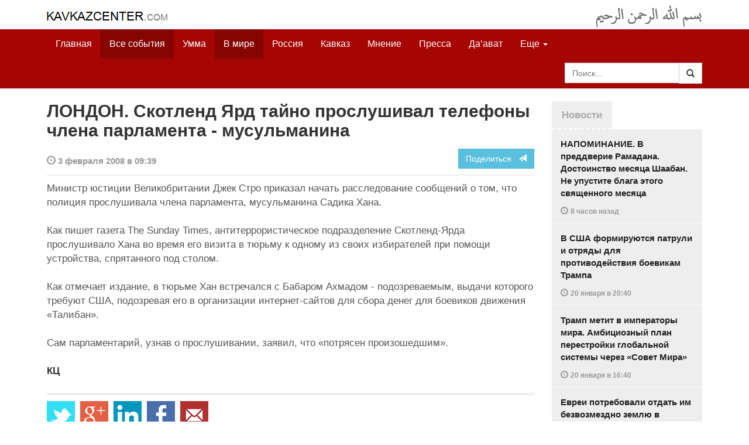

--- FILE ---
content_type: text/html
request_url: https://www.kavkazcenter.com/russ/content/2008/02/03/56005/london--skotlend-yard-tajno-proslushival-telefony-chlena-parlamenta---musulmanina.shtml
body_size: 7950
content:
<!DOCTYPE html>
<html lang="ru" prefix="og: http://ogp.me/ns#">
<head>
    <meta charset="utf-8">
    <meta http-equiv="X-UA-Compatible" content="IE=edge">
    <meta name="viewport" content="width=device-width, initial-scale=1">
    <meta name="description" content="Kavkazcenter.com">
    <meta name="author" content="Kavkaz-Center">
    
    <link rel="canonical" href="https://www.kavkazcenter.com/russ/content/2008/02/03/56005/london--skotlend-yard-tajno-proslushival-telefony-chlena-parlamenta---musulmanina.shtml">
    <meta property="og:title" content="ЛОНДОН. Скотленд Ярд тайно прослушивал телефоны члена парламента - мусульманина - Kavkazcenter.com" />
    <meta property="og:type" content="article" />
    <meta property="og:description" content=" Министр юстиции Великобритании Джек Стро приказал начать расследование сообщений о том, что полиция прослушивала члена парламента, мусульманина Садика Хана.   Как пишет газета The Sunday Times, антитеррористическое&amp;hellip;" />
    <meta property="og:site_name" content="Kavkazcenter.com" />
    <meta property="og:locale" content="ru_RU" />
    <meta property="og:article:author" content="Kavkazcenter.com" />
    <meta property="og:article:section" content="В мире" />
    <meta property="og:url" content="https://www.kavkazcenter.com/russ/content/2008/02/03/56005/london--skotlend-yard-tajno-proslushival-telefony-chlena-parlamenta---musulmanina.shtml" />
    
    
    
    <meta name="twitter:card" content="summary">
    
    <meta name="twitter:site" content="@newkc14">
    <meta name="twitter:title" content="ЛОНДОН. Скотленд Ярд тайно прослушивал телефоны члена парламента&amp;hellip;">
    <meta name="twitter:description" content=" Министр юстиции Великобритании Джек Стро приказал начать расследование сообщений о том, что полиция прослушивала члена парламента, мусульманина Садика Хана.   Как пишет&amp;hellip;" />
    <meta name="twitter:creator" content="@newkc14">
    
    <meta name="twitter:image" content="https://www.kavkazcenter.com/favicon-194x194.png">
    

    <meta name="twitter:domain" content="www.kavkazcenter.com">

    <script type="application/ld+json">
    {
        "@context": "http://schema.org"
        ,"@type": "NewsArticle"
        ,"description": " \u041c\u0438\u043d\u0438\u0441\u0442\u0440 \u044e\u0441\u0442\u0438\u0446\u0438\u0438 \u0412\u0435\u043b\u0438\u043a\u043e\u0431\u0440\u0438\u0442\u0430\u043d\u0438\u0438 \u0414\u0436\u0435\u043a \u0421\u0442\u0440\u043e \u043f\u0440\u0438\u043a\u0430\u0437\u0430\u043b \u043d\u0430\u0447\u0430\u0442\u044c \u0440\u0430\u0441\u0441\u043b\u0435\u0434\u043e\u0432\u0430\u043d\u0438\u0435 \u0441\u043e\u043e\u0431\u0449\u0435\u043d\u0438\u0439 \u043e \u0442\u043e\u043c, \u0447\u0442\u043e \u043f\u043e\u043b\u0438\u0446\u0438\u044f \u043f\u0440\u043e\u0441\u043b\u0443\u0448\u0438\u0432\u0430\u043b\u0430 \u0447\u043b\u0435\u043d\u0430 \u043f\u0430\u0440\u043b\u0430\u043c\u0435\u043d\u0442\u0430, \u043c\u0443\u0441\u0443\u043b\u044c\u043c\u0430\u043d\u0438\u043d\u0430 \u0421\u0430\u0434\u0438\u043a\u0430 \u0425\u0430\u043d\u0430.   \u041a\u0430\u043a \u043f\u0438\u0448\u0435\u0442 \u0433\u0430\u0437\u0435\u0442\u0430 The Sunday Times, \u0430\u043d\u0442\u0438\u0442\u0435\u0440\u0440\u043e\u0440\u0438\u0441\u0442\u0438\u0447\u0435\u0441\u043a\u043e\u0435 \u043f\u043e\u0434\u0440\u0430\u0437\u0434\u0435\u043b\u0435\u043d\u0438\u0435&hellip;"
        ,"url": "https://www.kavkazcenter.com/russ/content/2008/02/03/56005/london--skotlend-yard-tajno-proslushival-telefony-chlena-parlamenta---musulmanina.shtml"
        ,"publisher": {
            "@type": "Organization",
            "name": "Kavkazcenter.com",
            "logo": "https://www.kavkazcenter.com/favicon-194x194.png"
        }
        ,"headline": "\u041b\u041e\u041d\u0414\u041e\u041d. \u0421\u043a\u043e\u0442\u043b\u0435\u043d\u0434 \u042f\u0440\u0434 \u0442\u0430\u0439\u043d\u043e \u043f\u0440\u043e\u0441\u043b\u0443\u0448\u0438\u0432\u0430\u043b \u0442\u0435\u043b\u0435\u0444\u043e\u043d\u044b \u0447\u043b\u0435\u043d\u0430 \u043f\u0430\u0440\u043b\u0430\u043c\u0435\u043d\u0442\u0430 - \u043c\u0443\u0441\u0443\u043b\u044c\u043c\u0430\u043d\u0438\u043d\u0430"

        ,"datePublished": "2008-02-03T09:39:02+03:00"
    }
 </script> 
    
    
    
    <link rel="apple-touch-icon" sizes="57x57" href="/apple-touch-icon-57x57.png?v=0004">
    <link rel="apple-touch-icon" sizes="60x60" href="/apple-touch-icon-60x60.png?v=0004">
    <link rel="apple-touch-icon" sizes="72x72" href="/apple-touch-icon-72x72.png?v=0004">
    <link rel="apple-touch-icon" sizes="76x76" href="/apple-touch-icon-76x76.png?v=0004">
    <link rel="apple-touch-icon" sizes="114x114" href="/apple-touch-icon-114x114.png?v=0004">
    <link rel="apple-touch-icon" sizes="120x120" href="/apple-touch-icon-120x120.png?v=0004">
    <link rel="apple-touch-icon" sizes="144x144" href="/apple-touch-icon-144x144.png?v=0004">
    <link rel="apple-touch-icon" sizes="152x152" href="/apple-touch-icon-152x152.png?v=0004">
    <link rel="apple-touch-icon" sizes="180x180" href="/apple-touch-icon-180x180.png?v=0004">
    <link rel="icon" type="image/png" href="/favicon-32x32.png?v=0004" sizes="32x32">
    <link rel="icon" type="image/png" href="/favicon-194x194.png?v=0004" sizes="194x194">
    <link rel="icon" type="image/png" href="/favicon-96x96.png?v=0004" sizes="96x96">
    <link rel="icon" type="image/png" href="/android-chrome-192x192.png?v=0004" sizes="192x192">
    <link rel="icon" type="image/png" href="/favicon-16x16.png?v=0004" sizes="16x16">
    <link rel="manifest" href="/manifest.json?v=0004">
    <link rel="shortcut icon" href="/favicon.ico?v=0004">
    <meta name="msapplication-TileColor" content="#a50604">
    <meta name="msapplication-TileImage" content="/mstile-144x144.png?v=0004">
    <meta name="theme-color" content="#a50604">
    <link href="/russ/rss/events.xml" rel="alternate" type="application/rss+xml" title="Последние события с Kavkazcenter.com" />
    <link href="/russ/rss/events_091.xml" rel="alternate" type="application/rss+xml" title="[RSS v0.91] Последние события с Kavkazcenter.com" />
    
        
            
        
            
        
            
                <link href="/russ/rss/events2.xml" rel="alternate" type="application/rss+xml" title="Последние события в разделе &quot;В мире&quot; с Kavkazcenter.com" />
                <link href="/russ/rss/events2_091.xml" rel="alternate" type="application/rss+xml" title="[RSS v0.91] Последние события в разделе &quot;В мире&quot; с Kavkazcenter.com" />
            
        
            
        
    

    
    <title>ЛОНДОН. Скотленд Ярд тайно прослушивал телефоны члена парламента - мусульманина - Kavkazcenter.com</title>
    <!-- Bootstrap core CSS -->
    <link href="/bootstrap.css" rel="stylesheet">
    <!-- Custom styles -->
    <link href="/canvas.css" type="text/css" rel="stylesheet">
    <link href="/slick.css" type="text/css" rel="stylesheet">
    
    <!-- HTML5 shim and Respond.js IE8 support of HTML5 elements and media queries -->
    <!--[if lt IE 9]>
    <script src="https://oss.maxcdn.com/html5shiv/3.7.2/html5shiv.min.js"></script>
    <script src="https://oss.maxcdn.com/respond/1.4.2/respond.min.js"></script>
    <![endif]-->
</head>

<body>

<div class="navbar" style="margin-bottom:0px;border:0px;background-color:#fff">
    <div class="canvas">
        <div class="container-fluid" style="position:relative;white-space:nowrap">
            <a href="/russ"><img src="/kc.png" id="kclogo" title="Kavkazcenter.com"></a>
            <img src="/bismil.png" id="bismil" title="Во имя Аллаха, Милостивого, Милосердного">
        </div>
    </div>
</div>
<!-- Static navbar -->
<div class="navbar navbar-default navbar-static-top" role="navigation">
    <div class="canvas">
        <div class="container-fluid">
            <div class="navbar-header" id="mainnavhead">
                <button data-toggle="collapse" data-target=".navbar-collapse" type="button" class="navbar-toggle collapsed">
                    <span class="sr-only">Навигация</span>
                    <span class="icon-bar"></span>
                    <span class="icon-bar"></span>
                    <span class="icon-bar"></span>
                </button>
            </div>
            <div id="mainnavbar" class="navbar-collapse collapse col-xs-12 col-lg-12" style="width:100%">
                <ul class="nav navbar-nav">
                    <li class="switems"><a href="/russ/">Главная</a></li>
                    <li class="switems active"><a href="/russ/allevents">Все события</a></li>
                    <li class="switems"><a href="/russ/ummah">Умма</a></li>
                    <li class="switems active"><a href="/russ/world">В мире</a></li>
                    <li class="switems"><a href="/russ/russia">Россия</a></li>
                    <li class="switems"><a href="/russ/caucasus">Кавказ</a></li>
                    <li class="switems"><a href="/russ/opinion">Мнение</a></li>
                    <li class="switems"><a href="/russ/press">Пресса</a></li>
                    <li class="switems"><a href="/russ/daawa">Да’ават</a></li>
                    <li class="switems"><a href="/russ/media">Медиа</a></li>
                    <li class="dropdown">
                        <a href="#more" class="dropdown-toggle" data-toggle="dropdown">Еще <span class="caret"></span></a>
                        <ul class="dropdown-menu" role="menu">
                        
                        <li class="switems" style="display:none;"><a href="/russ/">Главная</a></li>
                        <li class="switems active" style="display:none;"><a href="/russ/allevents">Все события</a></li>
                        <li class="switems" style="display:none;"><a href="/russ/ummah">Умма</a></li>
                        <li class="switems active" style="display:none;"><a href="/russ/world">В мире</a></li>
                        <li class="switems" style="display:none;"><a href="/russ/russia">Россия</a></li>
                        <li class="switems" style="display:none;"><a href="/russ/caucasus">Кавказ</a></li>
                        <li class="switems" style="display:none;"><a href="/russ/opinion">Мнение</a></li>
                        <li class="switems" style="display:none;"><a href="/russ/press">Пресса</a></li>
                        <li class="switems" style="display:none;"><a href="/russ/daawa">Да’ават</a></li>
                        <li class="switems" style="display:none;"><a href="/russ/media">Медиа</a></li>
                        <li class="divider"></li>
                        <!--<li class="dropdown-header">Другое</li> -->
                            <li><a href="/russ/archive">Архив</a></li>
                            <li><a href="/russ/feedback">Обратная связь</a></li>
                        </ul>
                    </li>
                </ul>
                <form class="navbar-form navbar-right" id="searchnavbar" data-lang="russ">
                    <div class="input-group">
                        <input class="form-control" type="text" id="searchnavbarinput" placeholder="Поиск...">
                        <div class="input-group-btn">
                            <button type="submit" class="btn btn-default"><i class="glyphicon glyphicon-search" style="line-height: inherit"></i></button>
                        </div>
                      </div>
                </form>
            </div><!--/.nav-collapse -->
        </div>
    </div>
</div>


<div class="canvas">

<div class="container-fluid">
<div class="row">
<div class="col-xs-12 col-md-8 col-lg-9"> 
    <div class="article" style="margin-bottom:25px;padding:0px;">
        <div class="container-fluid">
            <div class="row">
                <div class="col-xs-12" style="padding:0px;margin:0px 0px 10px 0px">
                    <h2 id="main-title">ЛОНДОН. Скотленд Ярд тайно прослушивал телефоны члена парламента - мусульманина</h2>
                </div>
                <div id="main-article" class="col-xs-12 col-lg-12" style="margin:0px;padding:0px">
                    
<div class="container-fluid nopadding">
    <div class="row" style="margin-top:5px">
        <div style="padding-top: 10px; color:#999;font-size:0.9em;font-weight:600" class="col-xs-12 col-sm-9">
            <span class="glyphicon glyphicon-time"></span> 3 февраля 2008 в 09:39
            
        </div>
        <div class="col-xs-12 col-sm-3">
            <a class="hidden-xs btn btn-info pull-right" href="#shareit">Поделиться &nbsp; <span class="glyphicon glyphicon-send"></span></a>
            <a class="visible-xs btn btn-info col-xs-6" style="margin-top:10px" href="#shareit">Поделиться &nbsp; <span class="glyphicon glyphicon-send"></span></a>
        </div>
    </div>
</div>
<div style="margin:10px 0px;border-top:2px solid #eee"></div>  
                    
                    <div id="article-text">
                        <p>
Министр юстиции Великобритании Джек Стро приказал начать расследование сообщений о том, что полиция прослушивала члена парламента, мусульманина Садика Хана. 
</p>

<p>
Как пишет газета The Sunday Times, антитеррористическое подразделение Скотленд-Ярда прослушивало Хана во время его визита в тюрьму к одному из своих избирателей при помощи устройства, спрятанного под столом. 
</p>

<p>
Как отмечает издание, в тюрьме Хан встречался с Бабаром Ахмадом - подозреваемым, выдачи которого требуют США, подозревая его в организации интернет-сайтов для сбора денег для боевиков движения «Талибан». 
</p>

<p>
Сам парламентарий, узнав о прослушивании, заявил, что «потрясен произошедшим».  
</p>

<b>КЦ</b> 

                    </div>
                </div>
            </div>
        </div>
    </div><!--/article-->    
<a name="shareit"></a>
<div style="margin-bottom:10px;border-top:4px solid #eee"></div>
<div class="container-fluid nopadding">
    <div class="row">
        <div class="col-xs-12">
            <a href="https://twitter.com/intent/tweet?text=%D0%9B%D0%9E%D0%9D%D0%94%D0%9E%D0%9D.%20%D0%A1%D0%BA%D0%BE%D1%82%D0%BB%D0%B5%D0%BD%D0%B4%20%D0%AF%D1%80%D0%B4%20%D1%82%D0%B0%D0%B9%D0%BD%D0%BE%20%D0%BF%D1%80%D0%BE%D1%81%D0%BB%D1%83%D1%88%D0%B8%D0%B2%D0%B0%D0%BB%20%D1%82%D0%B5%D0%BB%D0%B5%D1%84%D0%BE%D0%BD%D1%8B%20%D1%87%D0%BB%D0%B5%D0%BD%D0%B0%20%D0%BF%D0%B0%D1%80%D0%BB%D0%B0%D0%BC%D0%B5%D0%BD%D1%82%D0%B0%20-%20%D0%BC%D1%83%D1%81%D1%83%D0%BB%D1%8C%D0%BC%D0%B0%D0%BD%D0%B8%D0%BD%D0%B0&url=http%3A%2F%2Fwww.kavkazcenter.com%2Fruss%2Fcontent%2F2008%2F02%2F03%2F56005.shtml">
                <img style="margin-right:4px" src="https://imgs2.kavkazcenter.com/social-icons/twitter_48.png">
            </a>
            <a data-href="http://www.kavkazcenter.com/russ/content/2008/02/03/56005/london--skotlend-yard-tajno-proslushival-telefony-chlena-parlamenta---musulmanina.shtml" href="https://plus.google.com/share?url=http%3A%2F%2Fwww.kavkazcenter.com%2Fruss%2Fcontent%2F2008%2F02%2F03%2F56005%2Flondon--skotlend-yard-tajno-proslushival-telefony-chlena-parlamenta---musulmanina.shtml&hl=ru">
                <img style="margin-right:4px" src="https://imgs2.kavkazcenter.com/social-icons/google-plus_48.png">
            </a>
            <a href="http://www.linkedin.com/shareArticle?mini=true&url=http%3A%2F%2Fwww.kavkazcenter.com%2Fruss%2Fcontent%2F2008%2F02%2F03%2F56005%2Flondon--skotlend-yard-tajno-proslushival-telefony-chlena-parlamenta---musulmanina.shtml&title=%D0%9B%D0%9E%D0%9D%D0%94%D0%9E%D0%9D.%20%D0%A1%D0%BA%D0%BE%D1%82%D0%BB%D0%B5%D0%BD%D0%B4%20%D0%AF%D1%80%D0%B4%20%D1%82%D0%B0%D0%B9%D0%BD%D0%BE%20%D0%BF%D1%80%D0%BE%D1%81%D0%BB%D1%83%D1%88%D0%B8%D0%B2%D0%B0%D0%BB%20%D1%82%D0%B5%D0%BB%D0%B5%D1%84%D0%BE%D0%BD%D1%8B%20%D1%87%D0%BB%D0%B5%D0%BD%D0%B0%20%D0%BF%D0%B0%D1%80%D0%BB%D0%B0%D0%BC%D0%B5%D0%BD%D1%82%D0%B0%20-%20%D0%BC%D1%83%D1%81%D1%83%D0%BB%D1%8C%D0%BC%D0%B0%D0%BD%D0%B8%D0%BD%D0%B0">
                <img style="margin-right:4px" src="https://imgs2.kavkazcenter.com/social-icons/linkedin_48.png">
            </a>
            <a href="https://www.facebook.com/sharer/sharer.php?u=http%3A%2F%2Fwww.kavkazcenter.com%2Fruss%2Fcontent%2F2008%2F02%2F03%2F56005%2Flondon--skotlend-yard-tajno-proslushival-telefony-chlena-parlamenta---musulmanina.shtml">
                <img style="margin-right:4px" src="https://imgs2.kavkazcenter.com/social-icons/facebook_48.png">
            </a>
            <a href="mailto:?subject=%D0%9F%D1%80%D0%B5%D0%B4%D0%BB%D0%BE%D0%B6%D0%B5%D0%BD%D0%B8%D0%B5%20%D1%81%D1%82%D0%B0%D1%82%D1%8C%D0%B8%20c%20Kavkazcenter.com&body=%D0%9B%D0%9E%D0%9D%D0%94%D0%9E%D0%9D.%20%D0%A1%D0%BA%D0%BE%D1%82%D0%BB%D0%B5%D0%BD%D0%B4%20%D0%AF%D1%80%D0%B4%20%D1%82%D0%B0%D0%B9%D0%BD%D0%BE%20%D0%BF%D1%80%D0%BE%D1%81%D0%BB%D1%83%D1%88%D0%B8%D0%B2%D0%B0%D0%BB%20%D1%82%D0%B5%D0%BB%D0%B5%D1%84%D0%BE%D0%BD%D1%8B%20%D1%87%D0%BB%D0%B5%D0%BD%D0%B0%20%D0%BF%D0%B0%D1%80%D0%BB%D0%B0%D0%BC%D0%B5%D0%BD%D1%82%D0%B0%20-%20%D0%BC%D1%83%D1%81%D1%83%D0%BB%D1%8C%D0%BC%D0%B0%D0%BD%D0%B8%D0%BD%D0%B0%0D%0Ahttp%3A%2F%2Fwww.kavkazcenter.com%2Fruss%2Fcontent%2F2008%2F02%2F03%2F56005%2Flondon--skotlend-yard-tajno-proslushival-telefony-chlena-parlamenta---musulmanina.shtml">
                <img style="margin-right:4px" src="https://imgs2.kavkazcenter.com/social-icons/email_48.png">
            </a>
        </div>
    </div>
</div>
<div style="margin:10px 0px 20px 0px;border-top:4px solid #eee"></div>
    
    <div class="visible-xs" style="height:20px;"></div>
    
    <div class="container-fluid nopadding">
        <div class="row">
            <div class="col-xs-12">
                <a id="commentaries"></a>
                <div role="tabpanel"><!--start-tabpanel-->
                    <ul class="nav nav-tabs" role="tablist" id="article-tabs">
                        <li role="presentation" class="active"><a href="#similar" aria-controls="similar" role="tab" data-toggle="tab" style="color:#aaa;font-weight:600">Публикации по теме</a></li>
                        <li role="presentation"><a href="#comments" aria-controls="comments" role="tab" data-toggle="tab" id="toggle-comments" style="color:#aaa;font-weight:600" data-url="russ/comments/56005">Комментарии &nbsp;&nbsp;
                        <span class="badge badge-comments pull-right">0</span>
                        </a>
                        </li>
                    </ul>
                     <div class="tab-content">
                        <div role="tabpanel" class="tab-pane fade in active" id="similar">
                            <div style="margin-bottom:10px;border-top:4px solid #eee"></div>
                            
                            <div style="padding:0px 0px 15px 0px">
                                <div style="height:10px"></div>
                                <a href="/russ/content/2008/01/31/55949/islamofobiya-stala-osnovnym-kozyrem-v-borbe-za-belyj-dom.shtml" class="similar-art">
                                    <span style="font-size:16px;font-weight:600;">
                                        Исламофобия стала основным козырем в борьбе за Белый дом
                                    </span>
                                    <p class="pubdate" style="margin:5px 0px 0px 0px">
                                        В мире » Все события // 31 января 2008 в 12:55
                                    </p>
                                </a>
                            </div>
                            
                            <div style="padding:0px 0px 15px 0px">
                                <div style="height:10px"></div>
                                <a href="/russ/content/2008/01/29/55912/evropejtsy-v-ozhidanii-volnenij.shtml" class="similar-art">
                                    <span style="font-size:16px;font-weight:600;">
                                        Европейцы в ожидании волнений
                                    </span>
                                    <p class="pubdate" style="margin:5px 0px 0px 0px">
                                        В мире » Все события // 29 января 2008 в 11:57
                                    </p>
                                </a>
                            </div>
                            
                            <div style="padding:0px 0px 15px 0px">
                                <div style="height:10px"></div>
                                <a href="/russ/content/2008/01/25/55854/ssha--barak-obama-s-penoj-u-rta-dokazyvaet-chto-on-ne-musulmanin.shtml" class="similar-art">
                                    <span style="font-size:16px;font-weight:600;">
                                        США. Барак Обама с пеной у рта доказывает, что он не мусульманин
                                    </span>
                                    <p class="pubdate" style="margin:5px 0px 0px 0px">
                                        В мире » Все события // 25 января 2008 в 10:55
                                    </p>
                                </a>
                            </div>
                            
                            <div style="padding:0px 0px 15px 0px">
                                <div style="height:10px"></div>
                                <a href="/russ/content/2008/01/25/55853/bishkek--vlasti-kyrgyzstana-khotyat-zapretit-prazdnichnyj-namaz-v-tsentre-stolitsy.shtml" class="similar-art">
                                    <span style="font-size:16px;font-weight:600;">
                                        БИШКЕК. Власти Кыргызстана хотят запретить праздничный намаз в центре столицы
                                    </span>
                                    <p class="pubdate" style="margin:5px 0px 0px 0px">
                                        Умма » Все события // 25 января 2008 в 10:53
                                    </p>
                                </a>
                            </div>
                            
                            <div style="padding:0px 0px 15px 0px">
                                <div style="height:10px"></div>
                                <a href="/russ/content/2008/01/23/55815/provokatsiya-na-ekrane.shtml" class="similar-art">
                                    <span style="font-size:16px;font-weight:600;">
                                        Провокация на экране
                                    </span>
                                    <p class="pubdate" style="margin:5px 0px 0px 0px">
                                        В мире » Все события // 23 января 2008 в 10:24
                                    </p>
                                </a>
                            </div>
                            
                            <div style="padding:0px 0px 15px 0px">
                                <div style="height:10px"></div>
                                <a href="/russ/content/2008/01/21/55788/barselona--antiislamskaya-aktsiya-v-ispanii.shtml" class="similar-art">
                                    <span style="font-size:16px;font-weight:600;">
                                        БАРСЕЛОНА. Антиисламская акция в Испании
                                    </span>
                                    <p class="pubdate" style="margin:5px 0px 0px 0px">
                                        В мире » Все события // 21 января 2008 в 15:10
                                    </p>
                                </a>
                            </div>
                            
                            <div style="padding:0px 0px 15px 0px">
                                <div style="height:10px"></div>
                                <a href="/russ/content/2008/01/18/55761/london--britanskie-spetssluzhby-namereny-nauchit-musulman-islamu.shtml" class="similar-art">
                                    <span style="font-size:16px;font-weight:600;">
                                        ЛОНДОН. Британские спецслужбы намерены научить мусульман Исламу
                                    </span>
                                    <p class="pubdate" style="margin:5px 0px 0px 0px">
                                        В мире » Все события // 18 января 2008 в 20:04
                                    </p>
                                </a>
                            </div>
                            
                        </div><!--/similar-tab-->

                        <div role="tabpanel" class="tab-pane fade" id="comments">


                            
                        </div>
                    </div><!--//tabcontrol-->
                </div><!--//tabpanel-->
            </div>            
        </div><!--/row-->
    </div><!--/similar-and-comments-container-->
    
    <div class="container-fluid nopadding visible-sm visible-xs" id="lnews-small">
        <div class="row">
            <div class="col-xs-12" id="lnews-content-wrap" style="margin-top:30px;">
                <ul class="nav nav-tabs" role="tablist">
                    <li class="active"><a href="#" style="color:#aaa;font-weight:600">Новости</a></li>
                </ul>
            </div>
        </div>
    </div>
    
</div><!--/article-similar-comments-->


    <div class="col-md-4 col-lg-3 hidden-xs hidden-sm" id="lnews-big">
        <ul class="nav nav-tabs" role="tablist">
            <li class="active"><a href="#" style="color:#aaa;font-weight:600">Новости</a></li>
        </ul>
        <div class="list-group" id="lnews-content">
        
            <a href="/russ/content/2026/01/21/123534/napominanie--v-preddverie-ramadana--dostoinstvo-mesyatsa-shaaban--ne-upustite-blaga-etogo-svyaschennogo-mesyatsa-.shtml" class="list-group-item">НАПОМИНАНИЕ. В преддверие Рамадана. Достоинство месяца Шаабан. Не упустите блага этого священного месяца 
                <p class="pubdate">
                    <span class="glyphicon glyphicon-time"></span> <span class="timeago" title="2026-01-21T13:43:53+03:00">21 января  в 13:43</span>
                    
                </p>
            </a>
            
            

        
            <a href="/russ/content/2026/01/20/123533/v-ssha-formiruyutsya-patruli-i-otryady-dlya-protivodejstviya-boevikam-trampa.shtml" class="list-group-item">В США формируются патрули и отряды для противодействия боевикам Трампа
                <p class="pubdate">
                    <span class="glyphicon glyphicon-time"></span> <span class="timeago" title="2026-01-20T20:40:36+03:00">20 января  в 20:40</span>
                    
                </p>
            </a>
            
            

        
            <a href="/russ/content/2026/01/20/123532/tramp-metit-v-imperatory-mira--ambitsioznyj-plan-perestrojki-globalnoj-sistemy-cherez-sovet-mira.shtml" class="list-group-item">Трамп метит в императоры мира. Амбициозный план перестройки глобальной системы через «Совет Мира»
                <p class="pubdate">
                    <span class="glyphicon glyphicon-time"></span> <span class="timeago" title="2026-01-20T16:40:21+03:00">20 января  в 16:40</span>
                    
                </p>
            </a>
            
            

        
            <a href="/russ/content/2026/01/19/123531/evrei-potrebovali-otdat-im-bezvozmezdno-zemlyu-v-stolitse-dagestana.shtml" class="list-group-item">Евреи потребовали отдать им безвозмездно землю в столице Дагестана
                <p class="pubdate">
                    <span class="glyphicon glyphicon-time"></span> <span class="timeago" title="2026-01-19T02:02:43+03:00">19 января  в 02:02</span>
                    
                </p>
            </a>
            
            

        
            <a href="/russ/content/2026/01/18/123530/znaj-svoikh-geroev--bratya-muskievy.shtml" class="list-group-item">ЗНАЙ СВОИХ ГЕРОЕВ. Братья Мускиевы
                <p class="pubdate">
                    <span class="glyphicon glyphicon-time"></span> <span class="timeago" title="2026-01-18T03:00:15+03:00">18 января  в 03:00</span>
                    
                </p>
            </a>
            
            

        
            <a href="/russ/content/2026/01/17/123529/16-letnego-urozhentsa-nalchika-obyavili-terroristom--zasekrechennoe-dtp-i-pokhischenie-v-okkupirovannoj-chechne.shtml" class="list-group-item">16-летнего уроженца Нальчика объявили «террористом». Засекреченное ДТП и похищение в оккупированной Чечне
                <p class="pubdate">
                    <span class="glyphicon glyphicon-time"></span> <span class="timeago" title="2026-01-17T21:05:37+03:00">17 января  в 21:05</span>
                    
                </p>
            </a>
            
            

        
            <a href="/russ/content/2026/01/17/123528/london-gotovitsya-k-bolshoj-vojne.shtml" class="list-group-item">Лондон готовится к большой войне
                <p class="pubdate">
                    <span class="glyphicon glyphicon-time"></span> <span class="timeago" title="2026-01-17T14:24:07+03:00">17 января  в 14:24</span>
                    
                </p>
            </a>
            
            

        
        </div>
    </div>
    
    
    
    
    <div class="col-xs-12 col-sm-4 col-lg-3 hidden-xs hidden-sm pull-right" style="margin-top:20px;">
        <ul class="nav nav-tabs" role="tablist">
            <li class="active"><a href="#" style="color:#aaa;font-weight:600">Актуально</a></li>
        </ul>
        <div class="list-group">
        
            <a href="/russ/content/2025/05/03/123023/ot-demokratii-k-tekhnofeodalizmu.shtml" class="list-group-item headline">
                <img style="margin-bottom:10px" width="100%" alt="«От демократии к технофеодализму»" src="/russ/content/2025/05/03/123023_1.jpg">
                <div>«От демократии к технофеодализму»</div>
            </a>
        
            <a href="/russ/content/2022/11/22/121157/movladi-udugov-shariat-v-ramkakh-demokratii-legitimnost-i-gosudarstvo-dvukh-uschelij--chast1-chast2.shtml" class="list-group-item headline">
                <img style="margin-bottom:10px" width="100%" alt="Мовлади Удугов: Шариат в рамках демократии, легитимность и государство двух ущелий. Часть1, Часть2" src="/russ/content/2022/11/22/121157_1.jpg">
                <div>Мовлади Удугов: Шариат в рамках демократии, легитимность и государство двух ущелий. Часть1, Часть2</div>
            </a>
        
            <a href="/russ/content/2018/10/06/117370/dokku-abu-usman-shamil-sprosil-menya-kogda-ty-stanesh-amirom-ty-obyavish-imárat.shtml" class="list-group-item headline">
                <img style="margin-bottom:10px" width="100%" alt="Докку Абу Усман: Шамиль спросил меня: «Когда ты станешь Амиром, ты объявишь Има&amp;#769;рат?" src="/russ/content/2018/10/06/117370_1.jpg">
                <div>Докку Абу Усман: Шамиль спросил меня: «Когда ты станешь Амиром, ты объявишь Има&#769;рат?</div>
            </a>
        
            <a href="/russ/content/2024/12/20/122766/vazhno-dlya-musulman!--o-planakh-po-vnedreniyu-demokraticheskogo-islama.shtml" class="list-group-item headline">
                <img style="margin-bottom:10px" width="100%" alt="Важно для мусульман!  О планах по внедрению «демократического Ислама»" src="/russ/content/2024/12/20/122766_1.jpg">
                <div>Важно для мусульман!  О планах по внедрению «демократического Ислама»</div>
            </a>
        
        </div>
    </div>
    


</div><!--/row-->

<hr>

<footer>
<p>&copy; Kavkazcenter.com 2020</p>
</footer>

</div><!--/.container-->

</div><!--/canvas-->

<div class="device-xs visible-xs"></div>
<div class="device-sm visible-sm"></div>
<div class="device-md visible-md"></div>
<div class="device-lg visible-lg"></div>

<!-- Bootstrap core JavaScript
================================================== -->
<!-- Placed at the end of the document so the pages load faster -->
<script src="/assets/js/jquery-1.11.1.min.js"></script>
<script src="/assets/js/jquery.timeago.js"></script>
<script src="/assets/js/jquery.timeago.ru.js"></script>
<script src="/assets/js/bootstrap.min.js"></script>
<script src="/assets/js/jquery.validate.min.js"></script>
<script src="/assets/js/jquery.form.min.js"></script>
<script src="/assets/js/navbar.js"></script>
<script src="/article.js"></script>
<script>setclock("2026, 01, 21, 21, 51");</script>
<script defer src="https://static.cloudflareinsights.com/beacon.min.js/vcd15cbe7772f49c399c6a5babf22c1241717689176015" integrity="sha512-ZpsOmlRQV6y907TI0dKBHq9Md29nnaEIPlkf84rnaERnq6zvWvPUqr2ft8M1aS28oN72PdrCzSjY4U6VaAw1EQ==" data-cf-beacon='{"version":"2024.11.0","token":"300bca3294a846a186471a55c7708ba7","r":1,"server_timing":{"name":{"cfCacheStatus":true,"cfEdge":true,"cfExtPri":true,"cfL4":true,"cfOrigin":true,"cfSpeedBrain":true},"location_startswith":null}}' crossorigin="anonymous"></script>
</body>
</html>
